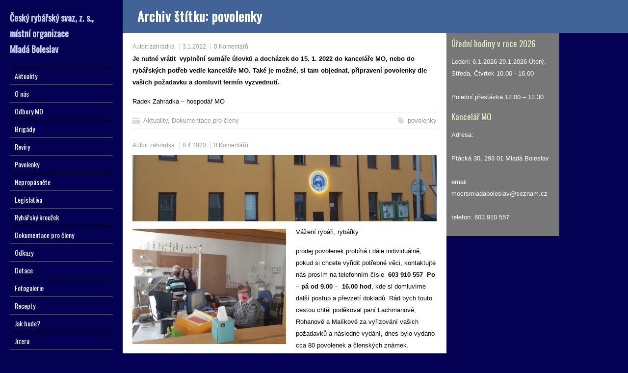

--- FILE ---
content_type: text/html; charset=UTF-8
request_url: http://rybarimb.cz/tag/povolenky/
body_size: 10207
content:
<!DOCTYPE html>
<!--[if IE 7]>
<html class="ie ie7" lang="cs">
<![endif]-->
<!--[if IE 8]>
<html class="ie ie8" lang="cs">
<![endif]-->
<!--[if !(IE 7) | !(IE 8)  ]><!-->
<html lang="cs">
<!--<![endif]-->
<head>
<link rel="shortcut icon" href="http://rybarimb.cz/wp-content/themes/liveride/favicon.ico" />
  <meta charset="UTF-8" /> 
  <meta name="viewport" content="width=device-width, minimumscale=1.0, maximum-scale=1.0" />  
  <title>povolenky | Rybáři Mladá Boleslav</title>  
  <!--[if lt IE 9]>
	<script src="http://rybarimb.cz/wp-content/themes/liveride/js/html5.js"></script>
	<![endif]-->
	<script src="https://code.jquery.com/jquery-1.11.1.min.js" lang="text/javascript"></script>
	<link rel="shortcut icon" href="http://rybarimb.cz/wp-content/uploads/2025/09/semax_9b257739d5-e1758618390416.jpg" />
<style type='text/css'></style><link rel='dns-prefetch' href='//www.googletagmanager.com' />
<link rel='dns-prefetch' href='//fonts.googleapis.com' />
<link rel='dns-prefetch' href='//s.w.org' />
<link rel="alternate" type="application/rss+xml" title="Rybáři Mladá Boleslav &raquo; RSS zdroj" href="http://rybarimb.cz/feed/" />
<link rel="alternate" type="application/rss+xml" title="Rybáři Mladá Boleslav &raquo; RSS komentářů" href="http://rybarimb.cz/comments/feed/" />
<link rel="alternate" type="application/rss+xml" title="Rybáři Mladá Boleslav &raquo; RSS pro štítek povolenky" href="http://rybarimb.cz/tag/povolenky/feed/" />
		<script type="text/javascript">
			window._wpemojiSettings = {"baseUrl":"https:\/\/s.w.org\/images\/core\/emoji\/13.0.1\/72x72\/","ext":".png","svgUrl":"https:\/\/s.w.org\/images\/core\/emoji\/13.0.1\/svg\/","svgExt":".svg","source":{"concatemoji":"http:\/\/rybarimb.cz\/wp-includes\/js\/wp-emoji-release.min.js?ver=5.6.16"}};
			!function(e,a,t){var n,r,o,i=a.createElement("canvas"),p=i.getContext&&i.getContext("2d");function s(e,t){var a=String.fromCharCode;p.clearRect(0,0,i.width,i.height),p.fillText(a.apply(this,e),0,0);e=i.toDataURL();return p.clearRect(0,0,i.width,i.height),p.fillText(a.apply(this,t),0,0),e===i.toDataURL()}function c(e){var t=a.createElement("script");t.src=e,t.defer=t.type="text/javascript",a.getElementsByTagName("head")[0].appendChild(t)}for(o=Array("flag","emoji"),t.supports={everything:!0,everythingExceptFlag:!0},r=0;r<o.length;r++)t.supports[o[r]]=function(e){if(!p||!p.fillText)return!1;switch(p.textBaseline="top",p.font="600 32px Arial",e){case"flag":return s([127987,65039,8205,9895,65039],[127987,65039,8203,9895,65039])?!1:!s([55356,56826,55356,56819],[55356,56826,8203,55356,56819])&&!s([55356,57332,56128,56423,56128,56418,56128,56421,56128,56430,56128,56423,56128,56447],[55356,57332,8203,56128,56423,8203,56128,56418,8203,56128,56421,8203,56128,56430,8203,56128,56423,8203,56128,56447]);case"emoji":return!s([55357,56424,8205,55356,57212],[55357,56424,8203,55356,57212])}return!1}(o[r]),t.supports.everything=t.supports.everything&&t.supports[o[r]],"flag"!==o[r]&&(t.supports.everythingExceptFlag=t.supports.everythingExceptFlag&&t.supports[o[r]]);t.supports.everythingExceptFlag=t.supports.everythingExceptFlag&&!t.supports.flag,t.DOMReady=!1,t.readyCallback=function(){t.DOMReady=!0},t.supports.everything||(n=function(){t.readyCallback()},a.addEventListener?(a.addEventListener("DOMContentLoaded",n,!1),e.addEventListener("load",n,!1)):(e.attachEvent("onload",n),a.attachEvent("onreadystatechange",function(){"complete"===a.readyState&&t.readyCallback()})),(n=t.source||{}).concatemoji?c(n.concatemoji):n.wpemoji&&n.twemoji&&(c(n.twemoji),c(n.wpemoji)))}(window,document,window._wpemojiSettings);
		</script>
		<style type="text/css">
img.wp-smiley,
img.emoji {
	display: inline !important;
	border: none !important;
	box-shadow: none !important;
	height: 1em !important;
	width: 1em !important;
	margin: 0 .07em !important;
	vertical-align: -0.1em !important;
	background: none !important;
	padding: 0 !important;
}
</style>
	<link rel='stylesheet' id='wp-block-library-css'  href='http://rybarimb.cz/wp-includes/css/dist/block-library/style.min.css?ver=5.6.16' type='text/css' media='all' />
<link rel='stylesheet' id='liveride-style-blue-css'  href='http://rybarimb.cz/wp-content/themes/liveride/css/blue.css?ver=5.6.16' type='text/css' media='all' />
<link rel='stylesheet' id='liveride-style-css'  href='http://rybarimb.cz/wp-content/themes/liveride/style.css?ver=5.6.16' type='text/css' media='all' />
<link rel='stylesheet' id='liveride-google-font-default-css'  href='//fonts.googleapis.com/css?family=Oswald&#038;subset=latin%2Clatin-ext&#038;ver=5.6.16' type='text/css' media='all' />
<script type='text/javascript' src='http://rybarimb.cz/wp-includes/js/jquery/jquery.min.js?ver=3.5.1' id='jquery-core-js'></script>
<script type='text/javascript' src='http://rybarimb.cz/wp-includes/js/jquery/jquery-migrate.min.js?ver=3.3.2' id='jquery-migrate-js'></script>

<!-- Google tag (gtag.js) snippet added by Site Kit -->
<!-- Google Analytics snippet added by Site Kit -->
<script type='text/javascript' src='https://www.googletagmanager.com/gtag/js?id=G-Q8BR5EYQT7' id='google_gtagjs-js' async></script>
<script type='text/javascript' id='google_gtagjs-js-after'>
window.dataLayer = window.dataLayer || [];function gtag(){dataLayer.push(arguments);}
gtag("set","linker",{"domains":["rybarimb.cz"]});
gtag("js", new Date());
gtag("set", "developer_id.dZTNiMT", true);
gtag("config", "G-Q8BR5EYQT7");
</script>
<link rel="https://api.w.org/" href="http://rybarimb.cz/wp-json/" /><link rel="alternate" type="application/json" href="http://rybarimb.cz/wp-json/wp/v2/tags/50" /><link rel="EditURI" type="application/rsd+xml" title="RSD" href="http://rybarimb.cz/xmlrpc.php?rsd" />
<link rel="wlwmanifest" type="application/wlwmanifest+xml" href="http://rybarimb.cz/wp-includes/wlwmanifest.xml" /> 
<meta name="generator" content="WordPress 5.6.16" />
<meta name="generator" content="Site Kit by Google 1.171.0" />	<script>
		var lightbox_transition = 'elastic';
		var lightbox_speed = 800;
		var lightbox_fadeOut = 300;
		var lightbox_title = true;
		var lightbox_scalePhotos = true;
		var lightbox_scrolling = false;
		var lightbox_opacity = 0.201;
		var lightbox_open = false;
		var lightbox_returnFocus = true;
		var lightbox_trapFocus = true;
		var lightbox_fastIframe = true;
		var lightbox_preloading = true;
		var lightbox_overlayClose = true;
		var lightbox_escKey = false;
		var lightbox_arrowKey = false;
		var lightbox_loop = true;
		var lightbox_closeButton = false;
		var lightbox_previous = "previous";
		var lightbox_next = "next";
		var lightbox_close = "close";
		var lightbox_html = false;
		var lightbox_photo = false;
		var lightbox_width = '';
		var lightbox_height = '';
		var lightbox_innerWidth = 'false';
		var lightbox_innerHeight = 'false';
		var lightbox_initialWidth = '300';
		var lightbox_initialHeight = '100';

		var maxwidth = jQuery(window).width();

		if (maxwidth >768) {
			maxwidth =768;
		}

		var lightbox_maxWidth = 768;
		var lightbox_maxHeight = 500;

		var lightbox_slideshow = false;
		var lightbox_slideshowSpeed = 2500;
		var lightbox_slideshowAuto = true;
		var lightbox_slideshowStart = "start slideshow";
		var lightbox_slideshowStop = "stop slideshow";
		var lightbox_fixed = true;
		var lightbox_top, lightbox_bottom, lightbox_left, lightbox_right;

				lightbox_top = false;
		lightbox_bottom = false;
		lightbox_left = false;
		lightbox_right = false;
		
		var lightbox_reposition = false;
		var lightbox_retinaImage = true;
		var lightbox_retinaUrl = false;
		var lightbox_retinaSuffix = "@2x.$1";
		jQuery(window).load(function() {
			var title;
			jQuery('a.cboxElement').click(function() {
				title = jQuery(this).find('img').attr('alt') && lightbox_title ? jQuery(this).find('img').attr('alt') : '';
				setTimeout(function() {
					jQuery('#cboxContent #cboxTitle').text(title);
				}, 1000);
			});
			jQuery('#cboxNext,#cboxPrevious').click(function() {
				setTimeout(function() {
					var src = jQuery('img.cboxPhoto').attr('src');
					jQuery('a.cboxElement').each(function() {
						if (jQuery(this).attr('href') === src) {
							title = lightbox_title ? jQuery(this).find('img').attr('alt') : '';
							jQuery('#cboxContent #cboxTitle').text(title);
						}
					});
				}, 1000);
			});
			jQuery('body').on('click', '#cboxLoadedContent img', function() {
				setTimeout(function() {
					var src = jQuery('img.cboxPhoto').attr('src');
					jQuery('a.cboxElement').each(function() {
						if (jQuery(this).attr('href') === src) {
							title = lightbox_title ? jQuery(this).find('img').attr('alt') : '';
							jQuery('#cboxContent #cboxTitle').text(title);
						}
					});
				}, 1000);
			});
		});
	</script>
	<!-- <meta name="NextGEN" version="3.3.20" /> -->
<style type="text/css" id="custom-background-css">
body.custom-background { background-color: #040054; }
</style>
	<link rel="icon" href="http://rybarimb.cz/wp-content/uploads/2025/09/semax_9b257739d5-e1758618390416-150x150.jpg" sizes="32x32" />
<link rel="icon" href="http://rybarimb.cz/wp-content/uploads/2025/09/semax_9b257739d5-e1758618390416-300x300.jpg" sizes="192x192" />
<link rel="apple-touch-icon" href="http://rybarimb.cz/wp-content/uploads/2025/09/semax_9b257739d5-e1758618390416-300x300.jpg" />
<meta name="msapplication-TileImage" content="http://rybarimb.cz/wp-content/uploads/2025/09/semax_9b257739d5-e1758618390416-300x300.jpg" />
  
<link rel='stylesheet' id='style-name-css'  href='http://rybarimb.cz/wp-content/plugins/lightbox/css/frontend/colorbox-2.css?ver=5.6.16' type='text/css' media='all' />
</head>
<style>.menu-rybari-container { overflow: hidden; }</style>
<body class="archive tag tag-povolenky tag-50 custom-background" id="wrapper"> 
<div id="fb-root"></div>
<script>(function(d, s, id) {
  var js, fjs = d.getElementsByTagName(s)[0];
  if (d.getElementById(id)) return;
  js = d.createElement(s); js.id = id;
  js.src = "//connect.facebook.net/cs_CZ/sdk.js#xfbml=1&appId=615531961826417&version=v2.0";
  fjs.parentNode.insertBefore(js, fjs);
}(document, 'script', 'facebook-jssdk'));</script> 
<div id="left-sidebar">
    <div class="site-headline-box">
      <p class="site-title"><a href="http://rybarimb.cz/">Český rybářský svaz, z. s., místní organizace <br/>Mladá Boleslav</a></p>
    </div>
    <div class="menu-box">
<div class="menu-prvni-menu-container"><ul id="nav" class="menu"><li id="menu-item-106" class="menu-item menu-item-type-custom menu-item-object-custom menu-item-home menu-item-106"><a href="http://rybarimb.cz/">Aktuality</a></li>
<li id="menu-item-246" class="menu-item menu-item-type-custom menu-item-object-custom menu-item-has-children menu-item-246"><a href="#o-nas">O nás</a>
<ul class="sub-menu">
	<li id="menu-item-249" class="menu-item menu-item-type-custom menu-item-object-custom first-menu-item menu-item-249"><a href="http://rybarimb.cz/?page_id=241">Z historie MO</a></li>
	<li id="menu-item-254" class="menu-item menu-item-type-custom menu-item-object-custom last-menu-item menu-item-254"><a href="http://rybarimb.cz/?page_id=250">Výbor MO</a></li>
</ul>
</li>
<li id="menu-item-116" class="menu-item menu-item-type-custom menu-item-object-custom menu-item-has-children menu-item-116"><a href="#odbory-MO">Odbory MO</a>
<ul class="sub-menu">
	<li id="menu-item-26" class="menu-item menu-item-type-taxonomy menu-item-object-category first-menu-item menu-item-26"><a href="http://rybarimb.cz/category/hospodarsky/">Hospodářský</a></li>
	<li id="menu-item-31" class="menu-item menu-item-type-taxonomy menu-item-object-category menu-item-31"><a href="http://rybarimb.cz/category/mladez/">Mládež</a></li>
	<li id="menu-item-382" class="menu-item menu-item-type-custom menu-item-object-custom menu-item-has-children menu-item-382"><a href="#LRU">LRU</a>
	<ul class="sub-menu">
		<li id="menu-item-44" class="menu-item menu-item-type-taxonomy menu-item-object-category first-menu-item menu-item-44"><a href="http://rybarimb.cz/category/sekce-plavana/">Sekce plavaná</a></li>
		<li id="menu-item-43" class="menu-item menu-item-type-taxonomy menu-item-object-category menu-item-43"><a href="http://rybarimb.cz/category/sekce-muska/">Sekce muška</a></li>
		<li id="menu-item-45" class="menu-item menu-item-type-taxonomy menu-item-object-category last-menu-item menu-item-45"><a href="http://rybarimb.cz/category/sekce-privlac/">Sekce přívlač</a></li>
	</ul>
</li>
	<li id="menu-item-50" class="menu-item menu-item-type-taxonomy menu-item-object-category last-menu-item menu-item-50"><a href="http://rybarimb.cz/category/zivotni-prostredi-a-cistota-vod/">ŽP a ČV</a></li>
</ul>
</li>
<li id="menu-item-21" class="menu-item menu-item-type-taxonomy menu-item-object-category menu-item-21"><a href="http://rybarimb.cz/category/brigadni-cinnost/">Brigády</a></li>
<li id="menu-item-117" class="menu-item menu-item-type-custom menu-item-object-custom menu-item-has-children menu-item-117"><a href="#reviry">Revíry</a>
<ul class="sub-menu">
	<li id="menu-item-206" class="menu-item menu-item-type-custom menu-item-object-custom menu-item-has-children first-menu-item menu-item-206"><a href="#reviry-mo">Revíry MO</a>
	<ul class="sub-menu">
		<li id="menu-item-181" class="menu-item menu-item-type-taxonomy menu-item-object-category first-menu-item menu-item-181"><a href="http://rybarimb.cz/category/mimopstruhove/">Mimopstruhové</a></li>
		<li id="menu-item-182" class="menu-item menu-item-type-taxonomy menu-item-object-category last-menu-item menu-item-182"><a href="http://rybarimb.cz/category/pstruhove/">Pstruhové</a></li>
	</ul>
</li>
	<li id="menu-item-91" class="menu-item menu-item-type-custom menu-item-object-custom menu-item-91"><a href="http://www.rybsvaz.cz/?page=reviry%2Freviry&#038;lang=cz&#038;fromIDS=&#038;typ=mpr">Soupis revírů ČRS</a></li>
	<li id="menu-item-48" class="menu-item menu-item-type-taxonomy menu-item-object-category last-menu-item menu-item-48"><a href="http://rybarimb.cz/category/uzavreni-reviru/">Uzavření revírů</a></li>
</ul>
</li>
<li id="menu-item-495" class="menu-item menu-item-type-custom menu-item-object-custom menu-item-has-children menu-item-495"><a href="#povolenky">Povolenky</a>
<ul class="sub-menu">
	<li id="menu-item-484" class="menu-item menu-item-type-taxonomy menu-item-object-category first-menu-item menu-item-484"><a href="http://rybarimb.cz/category/ceny-povolenek/">Ceny povolenek</a></li>
	<li id="menu-item-39" class="menu-item menu-item-type-taxonomy menu-item-object-category menu-item-39"><a href="http://rybarimb.cz/category/prodej-povolenek/">Prodej povolenek</a></li>
	<li id="menu-item-49" class="menu-item menu-item-type-taxonomy menu-item-object-category last-menu-item menu-item-49"><a href="http://rybarimb.cz/category/vraceni-povolenek/">Vrácení povolenek</a></li>
</ul>
</li>
<li id="menu-item-118" class="menu-item menu-item-type-custom menu-item-object-custom menu-item-has-children menu-item-118"><a href="#nepropasnete">Nepropásněte</a>
<ul class="sub-menu">
	<li id="menu-item-90" class="menu-item menu-item-type-custom menu-item-object-custom first-menu-item menu-item-90"><a href="http://crs-sus.cz/nepropasnete/">Kalendář akcí</a></li>
	<li id="menu-item-23" class="menu-item menu-item-type-taxonomy menu-item-object-category last-menu-item menu-item-23"><a href="http://rybarimb.cz/category/clenske-prispevky/">Členské příspěvky</a></li>
</ul>
</li>
<li id="menu-item-29" class="menu-item menu-item-type-taxonomy menu-item-object-category menu-item-29"><a href="http://rybarimb.cz/category/legislativa/">Legislativa</a></li>
<li id="menu-item-42" class="menu-item menu-item-type-taxonomy menu-item-object-category menu-item-42"><a href="http://rybarimb.cz/category/rybarsky-krouzel/">Rybářský kroužek</a></li>
<li id="menu-item-457" class="menu-item menu-item-type-custom menu-item-object-custom menu-item-457"><a href="http://rybarimb.cz/?page_id=454">Dokumentace pro členy</a></li>
<li id="menu-item-187" class="menu-item menu-item-type-custom menu-item-object-custom menu-item-187"><a href="http://rybarimb.cz/?page_id=98">Odkazy</a></li>
<li id="menu-item-25" class="menu-item menu-item-type-taxonomy menu-item-object-category menu-item-25"><a href="http://rybarimb.cz/category/dotace/">Dotace</a></li>
<li id="menu-item-502" class="menu-item menu-item-type-post_type menu-item-object-page menu-item-502"><a href="http://rybarimb.cz/fotogalerie/">Fotogalerie</a></li>
<li id="menu-item-40" class="menu-item menu-item-type-taxonomy menu-item-object-category menu-item-40"><a href="http://rybarimb.cz/category/recepty/">Recepty</a></li>
<li id="menu-item-485" class="menu-item menu-item-type-custom menu-item-object-custom menu-item-485"><a href="http://www.chmi.cz/portal/dt?portal_lang=cs&#038;menu=JSPTabContainer/P9_0_Predpovedi/P9_1_Pocasi/P9_1_1_Cesko/P9_1_1_2_Kraje/P9_1_1_2_4_Stredocesky&#038;last=false">Jak bude?</a></li>
<li id="menu-item-95" class="menu-item menu-item-type-custom menu-item-object-custom menu-item-95"><a href="http://hydro.chmi.cz/hpps/popup_hpps_prfdyn.php?seq=307118">Jizera</a></li>
<li id="menu-item-96" class="menu-item menu-item-type-custom menu-item-object-custom menu-item-96"><a href="http://hydro.chmi.cz/hpps/hpps_prfdyn.php?seq=20773798">Klenice</a></li>
</ul></div>    </div>
    <div class="tag-cloud">
    <a href="http://rybarimb.cz/tag/aktuality/" class="tag-cloud-link tag-link-64 tag-link-position-1" style="font-size: 11.11004784689pt;" aria-label="Aktuality (8 položek)">Aktuality</a>
<a href="http://rybarimb.cz/tag/brig/" class="tag-cloud-link tag-link-89 tag-link-position-2" style="font-size: 8pt;" aria-label="brig (1 položka)">brig</a>
<a href="http://rybarimb.cz/tag/brigady/" class="tag-cloud-link tag-link-49 tag-link-position-3" style="font-size: 15.655502392344pt;" aria-label="brigády (79 položek)">brigády</a>
<a href="http://rybarimb.cz/tag/ceny-povolenek/" class="tag-cloud-link tag-link-70 tag-link-position-4" style="font-size: 10.870813397129pt;" aria-label="ceny povolenek (7 položek)">ceny povolenek</a>
<a href="http://rybarimb.cz/tag/dok/" class="tag-cloud-link tag-link-92 tag-link-position-5" style="font-size: 8pt;" aria-label="dok (1 položka)">dok</a>
<a href="http://rybarimb.cz/tag/dokumenty-pro-cleny/" class="tag-cloud-link tag-link-60 tag-link-position-6" style="font-size: 16.612440191388pt;" aria-label="dokumenty pro členy (124 položek)">dokumenty pro členy</a>
<a href="http://rybarimb.cz/tag/dotace/" class="tag-cloud-link tag-link-51 tag-link-position-7" style="font-size: 10.296650717703pt;" aria-label="dotace (5 položek)">dotace</a>
<a href="http://rybarimb.cz/tag/fotky-reviru/" class="tag-cloud-link tag-link-81 tag-link-position-8" style="font-size: 9.4354066985646pt;" aria-label="fotky revírů (3 položky)">fotky revírů</a>
<a href="http://rybarimb.cz/tag/hospodarsky/" class="tag-cloud-link tag-link-65 tag-link-position-9" style="font-size: 14.794258373206pt;" aria-label="hospodářský (52 položek)">hospodářský</a>
<a href="http://rybarimb.cz/tag/inzerce/" class="tag-cloud-link tag-link-62 tag-link-position-10" style="font-size: 8pt;" aria-label="Inzerce (1 položka)">Inzerce</a>
<a href="http://rybarimb.cz/tag/jizera/" class="tag-cloud-link tag-link-78 tag-link-position-11" style="font-size: 9.9138755980861pt;" aria-label="Jizera (4 položky)">Jizera</a>
<a href="http://rybarimb.cz/tag/klenice/" class="tag-cloud-link tag-link-67 tag-link-position-12" style="font-size: 8pt;" aria-label="klenice (1 položka)">klenice</a>
<a href="http://rybarimb.cz/tag/konference/" class="tag-cloud-link tag-link-84 tag-link-position-13" style="font-size: 8pt;" aria-label="konference (1 položka)">konference</a>
<a href="http://rybarimb.cz/tag/legislativa/" class="tag-cloud-link tag-link-46 tag-link-position-14" style="font-size: 9.4354066985646pt;" aria-label="legislativa (3 položky)">legislativa</a>
<a href="http://rybarimb.cz/tag/lru/" class="tag-cloud-link tag-link-61 tag-link-position-15" style="font-size: 17.33014354067pt;" aria-label="LRU (177 položek)">LRU</a>
<a href="http://rybarimb.cz/tag/mla/" class="tag-cloud-link tag-link-85 tag-link-position-16" style="font-size: 8.8612440191388pt;" aria-label="mla (2 položky)">mla</a>
<a href="http://rybarimb.cz/tag/mlad/" class="tag-cloud-link tag-link-91 tag-link-position-17" style="font-size: 8pt;" aria-label="mlad (1 položka)">mlad</a>
<a href="http://rybarimb.cz/tag/mladez/" class="tag-cloud-link tag-link-52 tag-link-position-18" style="font-size: 18pt;" aria-label="mládež (245 položek)">mládež</a>
<a href="http://rybarimb.cz/tag/plavana/" class="tag-cloud-link tag-link-40 tag-link-position-19" style="font-size: 9.9138755980861pt;" aria-label="Plavaná (4 položky)">Plavaná</a>
<a href="http://rybarimb.cz/tag/povolenky/" class="tag-cloud-link tag-link-50 tag-link-position-20" style="font-size: 10.631578947368pt;" aria-label="povolenky (6 položek)">povolenky</a>
<a href="http://rybarimb.cz/tag/privlac/" class="tag-cloud-link tag-link-42 tag-link-position-21" style="font-size: 11.732057416268pt;" aria-label="přívlač (11 položek)">přívlač</a>
<a href="http://rybarimb.cz/tag/reviry/" class="tag-cloud-link tag-link-43 tag-link-position-22" style="font-size: 11.11004784689pt;" aria-label="revíry (8 položek)">revíry</a>
<a href="http://rybarimb.cz/tag/rybarska-straz/" class="tag-cloud-link tag-link-72 tag-link-position-23" style="font-size: 13.263157894737pt;" aria-label="rybářská stráž (24 položek)">rybářská stráž</a>
<a href="http://rybarimb.cz/tag/snem/" class="tag-cloud-link tag-link-77 tag-link-position-24" style="font-size: 8pt;" aria-label="sněm (1 položka)">sněm</a>
<a href="http://rybarimb.cz/tag/uzavreni-reviru/" class="tag-cloud-link tag-link-58 tag-link-position-25" style="font-size: 13.311004784689pt;" aria-label="uzavření revíru (25 položek)">uzavření revíru</a>
<a href="http://rybarimb.cz/tag/vraceni-povolenek/" class="tag-cloud-link tag-link-68 tag-link-position-26" style="font-size: 9.4354066985646pt;" aria-label="vrácení povolenek (3 položky)">vrácení povolenek</a>
<a href="http://rybarimb.cz/tag/zar/" class="tag-cloud-link tag-link-66 tag-link-position-27" style="font-size: 8pt;" aria-label="zar (1 položka)">zar</a>
<a href="http://rybarimb.cz/tag/zary/" class="tag-cloud-link tag-link-83 tag-link-position-28" style="font-size: 8pt;" aria-label="zary (1 položka)">zary</a>
<a href="http://rybarimb.cz/tag/zarybnovani/" class="tag-cloud-link tag-link-57 tag-link-position-29" style="font-size: 17.425837320574pt;" aria-label="zarybňování (185 položek)">zarybňování</a>
<a href="http://rybarimb.cz/tag/z-historie-mo/" class="tag-cloud-link tag-link-82 tag-link-position-30" style="font-size: 9.4354066985646pt;" aria-label="z historie MO (3 položky)">z historie MO</a>
<a href="http://rybarimb.cz/tag/umrti/" class="tag-cloud-link tag-link-87 tag-link-position-31" style="font-size: 9.4354066985646pt;" aria-label="úmrtí (3 položky)">úmrtí</a>
<a href="http://rybarimb.cz/tag/cistota-vod/" class="tag-cloud-link tag-link-79 tag-link-position-32" style="font-size: 9.4354066985646pt;" aria-label="čistota vod (3 položky)">čistota vod</a>  </div>
</div> <!-- end of left-sidebar -->
  
<div id="container">
  <div id="headline-wrapper">
    <h1 class="content-headline">Archiv štítku: <span>povolenky</span></h1>
  </div>  
  
  <div id="main-content">    
    <div id="content">    
      <article class="post-entry post-10162 post type-post status-publish format-standard hentry category-aktuality category-httprybamb-4elementsgroup-czpage_id454-2 tag-povolenky">
        <!--<h2 class="post-entry-headline"><a href="http://rybarimb.cz/je-nutne-do-patku-15-1-vratit-sumare-ulovku-a-dochazek-2/">Je nutné do 15.1 vrátit sumáře úlovků a docházek !</a></h2>-->
        <p class="post-meta">
          <span class="post-info-author">Autor: <a href="http://rybarimb.cz/author/zahradka/" title="Příspěvky od zahradka" rel="author">zahradka</a></span>
          <span class="post-info-date"><a href="http://rybarimb.cz/je-nutne-do-patku-15-1-vratit-sumare-ulovku-a-dochazek-2/">3.1.2022</a></span>
          <span class="post-info-comments"><a href="http://rybarimb.cz/je-nutne-do-patku-15-1-vratit-sumare-ulovku-a-dochazek-2/#respond">0 Komentářů</a></span>
        </p>
        <div class="post-entry-content-wrapper">
          <a href="http://rybarimb.cz/je-nutne-do-patku-15-1-vratit-sumare-ulovku-a-dochazek-2/"></a>
          <div class="post-entry-content">
<p><strong>Je nutné vrátit&nbsp; vyplnění sumáře úlovků a docházek do 15. 1. 2022 do kanceláře MO, nebo do rybářských potřeb vedle kanceláře MO. Také je možné, si tam objednat, připravení povolenky dle vašich požadavku a domluvit termín vyzvednutí.</strong></p>
<p>Radek Zahrádka &#8211; hospodář MO</p>
          </div>
        </div>
        <div class="post-info">
          <p class="post-category"><span class="post-info-category"><a href="http://rybarimb.cz/category/aktuality/" rel="category tag">Aktuality</a>, <a href="http://rybarimb.cz/category/httprybamb-4elementsgroup-czpage_id454-2/" rel="category tag">Dokumentace pro členy</a></span></p>
          <p class="post-tags"><span class="post-info-tags"><a href="http://rybarimb.cz/tag/povolenky/" rel="tag">povolenky</a></span></p>
        </div>
      </article>      <article class="post-entry post-8062 post type-post status-publish format-standard has-post-thumbnail hentry category-aktuality category-prodej-povolenek tag-povolenky">
        <!--<h2 class="post-entry-headline"><a href="http://rybarimb.cz/vydej-povolenek-pokracuje/">Výdej povolenek pokračuje</a></h2>-->
        <p class="post-meta">
          <span class="post-info-author">Autor: <a href="http://rybarimb.cz/author/zahradka/" title="Příspěvky od zahradka" rel="author">zahradka</a></span>
          <span class="post-info-date"><a href="http://rybarimb.cz/vydej-povolenek-pokracuje/">8.4.2020</a></span>
          <span class="post-info-comments"><a href="http://rybarimb.cz/vydej-povolenek-pokracuje/#respond">0 Komentářů</a></span>
        </p>
        <div class="post-entry-content-wrapper">
          <a href="http://rybarimb.cz/vydej-povolenek-pokracuje/"><img width="870" height="190" src="http://rybarimb.cz/wp-content/uploads/2019/12/náhled2-870x190.jpg" class="attachment-post-thumbnail size-post-thumbnail wp-post-image" alt="" loading="lazy" srcset="http://rybarimb.cz/wp-content/uploads/2019/12/náhled2-870x190.jpg 870w, http://rybarimb.cz/wp-content/uploads/2019/12/náhled2-300x66.jpg 300w, http://rybarimb.cz/wp-content/uploads/2019/12/náhled2-768x168.jpg 768w, http://rybarimb.cz/wp-content/uploads/2019/12/náhled2-1024x224.jpg 1024w, http://rybarimb.cz/wp-content/uploads/2019/12/náhled2.jpg 1092w" sizes="(max-width: 870px) 100vw, 870px" /></a>
          <div class="post-entry-content">
<p><a href="http://www.rybarimb.cz/wp-content/uploads/2020/04/92926824_1265776046953090_8627650838719889408_n1.jpg"><img loading="lazy" class="wp-image-8065 alignleft" src="http://www.rybarimb.cz/wp-content/uploads/2020/04/92926824_1265776046953090_8627650838719889408_n1.jpg" alt="92926824_1265776046953090_8627650838719889408_n(1)" width="313" height="235" srcset="http://rybarimb.cz/wp-content/uploads/2020/04/92926824_1265776046953090_8627650838719889408_n1.jpg 720w, http://rybarimb.cz/wp-content/uploads/2020/04/92926824_1265776046953090_8627650838719889408_n1-300x225.jpg 300w" sizes="(max-width: 313px) 100vw, 313px" /></a>Vážení rybáři, rybářky</p>
<p>prodej povolenek probíhá i dále individuálně, pokud si chcete vyřidit potřebné věci, kontaktujte nás prosím na telefonním čísle&nbsp; <strong>603 910 557</strong>&nbsp; <strong>Po &#8211; pá od 9.00 &#8211;&nbsp; 16.00 hod</strong>, kde si domluvíme další postup a převzetí dokladů. Rád bych touto cestou chtěl poděkoval paní Lachmanové, Rohanové a Malíkové za vyřizování vašich požadavků a následné vydání, dnes bylo vydáno cca 80 povolenek a členských známek.</p>
<p>Děkujeme a přejeme hodně zdraví a mnoho hezkých rybářských zážitků, spojených s&nbsp;bohatými úlovky.</p>
<p>Radek Zahrádka</p>
<p>&nbsp;</p>
<p>&nbsp;</p>
<p><a href="http://www.rybarimb.cz/wp-content/uploads/2020/04/92874456_2289964667975571_1347751095283220480_n.jpg"><img loading="lazy" class="alignnone  wp-image-8064" src="http://www.rybarimb.cz/wp-content/uploads/2020/04/92874456_2289964667975571_1347751095283220480_n.jpg" alt="92874456_2289964667975571_1347751095283220480_n" width="317" height="238" srcset="http://rybarimb.cz/wp-content/uploads/2020/04/92874456_2289964667975571_1347751095283220480_n.jpg 2016w, http://rybarimb.cz/wp-content/uploads/2020/04/92874456_2289964667975571_1347751095283220480_n-300x225.jpg 300w, http://rybarimb.cz/wp-content/uploads/2020/04/92874456_2289964667975571_1347751095283220480_n-768x576.jpg 768w, http://rybarimb.cz/wp-content/uploads/2020/04/92874456_2289964667975571_1347751095283220480_n-1024x768.jpg 1024w, http://rybarimb.cz/wp-content/uploads/2020/04/92874456_2289964667975571_1347751095283220480_n-870x653.jpg 870w" sizes="(max-width: 317px) 100vw, 317px" /></a></p>
          </div>
        </div>
        <div class="post-info">
          <p class="post-category"><span class="post-info-category"><a href="http://rybarimb.cz/category/aktuality/" rel="category tag">Aktuality</a>, <a href="http://rybarimb.cz/category/prodej-povolenek/" rel="category tag">Prodej povolenek</a></span></p>
          <p class="post-tags"><span class="post-info-tags"><a href="http://rybarimb.cz/tag/povolenky/" rel="tag">povolenky</a></span></p>
        </div>
      </article>      <article class="post-entry post-7791 post type-post status-publish format-standard hentry category-aktuality category-prispevky-a-povolenky tag-povolenky">
        <!--<h2 class="post-entry-headline"><a href="http://rybarimb.cz/dnes-je-posledni-den-na-vraceni-sumare-ulovku/">Dnes je poslední den na vrácení sumáře úlovků</a></h2>-->
        <p class="post-meta">
          <span class="post-info-author">Autor: <a href="http://rybarimb.cz/author/zahradka/" title="Příspěvky od zahradka" rel="author">zahradka</a></span>
          <span class="post-info-date"><a href="http://rybarimb.cz/dnes-je-posledni-den-na-vraceni-sumare-ulovku/">15.1.2020</a></span>
          <span class="post-info-comments"><a href="http://rybarimb.cz/dnes-je-posledni-den-na-vraceni-sumare-ulovku/#respond">0 Komentářů</a></span>
        </p>
        <div class="post-entry-content-wrapper">
          <a href="http://rybarimb.cz/dnes-je-posledni-den-na-vraceni-sumare-ulovku/"></a>
          <div class="post-entry-content">
<p><strong>K základním povinnostem každého rybáře je řádné vyplnění sumáře úlovků a docházek a jeho odevzdání k 15. 1. jejímu výdejci. Sumář je II.&nbsp;oddílem povolenky k rybolovu.&nbsp;Splnění této povinnosti je jednou z podmínek k vydání povolenky k rybolovu na další rok. Dnes je poslední den na splnění této povinnosti.<br />
</strong></p>
<p>&nbsp;</p>
          </div>
        </div>
        <div class="post-info">
          <p class="post-category"><span class="post-info-category"><a href="http://rybarimb.cz/category/aktuality/" rel="category tag">Aktuality</a>, <a href="http://rybarimb.cz/category/prispevky-a-povolenky/" rel="category tag">Povolenky</a></span></p>
          <p class="post-tags"><span class="post-info-tags"><a href="http://rybarimb.cz/tag/povolenky/" rel="tag">povolenky</a></span></p>
        </div>
      </article>      <article class="post-entry post-5614 post type-post status-publish format-standard has-post-thumbnail hentry category-aktuality category-prispevky-a-povolenky tag-povolenky">
        <!--<h2 class="post-entry-headline"><a href="http://rybarimb.cz/uz-jen-pet-dni-zbyva-do-vraceni-sumare-ulovku/">Už jen pět dní zbývá do vrácení sumáře úlovků.</a></h2>-->
        <p class="post-meta">
          <span class="post-info-author">Autor: <a href="http://rybarimb.cz/author/zahradka/" title="Příspěvky od zahradka" rel="author">zahradka</a></span>
          <span class="post-info-date"><a href="http://rybarimb.cz/uz-jen-pet-dni-zbyva-do-vraceni-sumare-ulovku/">9.1.2018</a></span>
          <span class="post-info-comments"><a href="http://rybarimb.cz/uz-jen-pet-dni-zbyva-do-vraceni-sumare-ulovku/#respond">0 Komentářů</a></span>
        </p>
        <div class="post-entry-content-wrapper">
          <a href="http://rybarimb.cz/uz-jen-pet-dni-zbyva-do-vraceni-sumare-ulovku/"><img width="442" height="320" src="http://rybarimb.cz/wp-content/uploads/2015/07/nahled5.jpg" class="attachment-post-thumbnail size-post-thumbnail wp-post-image" alt="" loading="lazy" srcset="http://rybarimb.cz/wp-content/uploads/2015/07/nahled5.jpg 442w, http://rybarimb.cz/wp-content/uploads/2015/07/nahled5-300x217.jpg 300w" sizes="(max-width: 442px) 100vw, 442px" /></a>
          <div class="post-entry-content">
<p><strong><a href="http://www.rybarimb.cz/wp-content/uploads/2015/02/Povolenka_Pepa-870x426.jpg"><img loading="lazy" width="300" height="147" class="size-medium wp-image-490 alignleft" alt="Povolenka_Pepa-870x426" src="http://www.rybarimb.cz/wp-content/uploads/2015/02/Povolenka_Pepa-870x426-300x147.jpg"></a>Už jen pět dní zbývá&nbsp;&nbsp;do vrácení sumáře úlovků! </strong>&nbsp;</p>
<p>K základním povinnostem každého rybáře je řádné vyplnění sumáře úlovků a docházek a jeho odevzdání k 15. 1. jejímu výdejci. Sumář je II.&nbsp;oddílem povolenky k rybolovu.&nbsp;Splnění této povinnosti je jednou z podmínek k vydání povolenky k rybolovu na další rok.</p>
          </div>
        </div>
        <div class="post-info">
          <p class="post-category"><span class="post-info-category"><a href="http://rybarimb.cz/category/aktuality/" rel="category tag">Aktuality</a>, <a href="http://rybarimb.cz/category/prispevky-a-povolenky/" rel="category tag">Povolenky</a></span></p>
          <p class="post-tags"><span class="post-info-tags"><a href="http://rybarimb.cz/tag/povolenky/" rel="tag">povolenky</a></span></p>
        </div>
      </article>      <article class="post-entry post-2024 post type-post status-publish format-standard hentry category-aktuality category-prodej-povolenek tag-povolenky">
        <!--<h2 class="post-entry-headline"><a href="http://rybarimb.cz/vanocni-provoz-kancelare/">Vánoční provoz kanceláře</a></h2>-->
        <p class="post-meta">
          <span class="post-info-author">Autor: <a href="http://rybarimb.cz/author/zahradka/" title="Příspěvky od zahradka" rel="author">zahradka</a></span>
          <span class="post-info-date"><a href="http://rybarimb.cz/vanocni-provoz-kancelare/">14.12.2015</a></span>
          <span class="post-info-comments"><a href="http://rybarimb.cz/vanocni-provoz-kancelare/#respond">0 Komentářů</a></span>
        </p>
        <div class="post-entry-content-wrapper">
          <a href="http://rybarimb.cz/vanocni-provoz-kancelare/"></a>
          <div class="post-entry-content">
<p><strong><a href="http://www.rybarimb.cz/wp-content/uploads/2015/02/logo-mb.jpg"><img loading="lazy" class="  wp-image-445 alignleft" src="http://www.rybarimb.cz/wp-content/uploads/2015/02/logo-mb-300x225.jpg" alt="logo mb" width="233" height="175" /></a>Poslední možnost zakoupit povolenku v letošním roce  bude  21.12. 2015 od 10.00 hod. &#8211; 16.00hod.  Kancelář bude uzavřena od 22.12.2015 &#8211; 3.1.2016. </strong></p>
<p><a href="http://www.rybarimb.cz/wp-content/uploads/2015/07/odznak.jpg"><img loading="lazy" class="  wp-image-1510 alignright" src="http://www.rybarimb.cz/wp-content/uploads/2015/07/odznak-289x300.jpg" alt="odznak" width="195" height="202" srcset="http://rybarimb.cz/wp-content/uploads/2015/07/odznak-289x300.jpg 289w, http://rybarimb.cz/wp-content/uploads/2015/07/odznak.jpg 452w" sizes="(max-width: 195px) 100vw, 195px" /></a>Pro všechny členy máme připraven odznak k založení MO ČRS Mladá Boleslav r. 1892</p>
<p>&nbsp;</p>
<p>&nbsp;</p>
<p>&nbsp;</p>
<p>&nbsp;</p>
<p>&nbsp;</p>
<p><strong><u>Provozní doba kanceláře v roce 2016</u></strong></p>
<p><u></u> <strong>Leden</strong></p>
<p>Pondělí &#8211; Pátek od 4.1. – 22.1.2016   &#8211;  10.00 hod. – 16. 30 hod.</p>
<p>Pondělí a Čtvrtek tzn. 25.1. a 28.1.2016  &#8211; 10.00 hod. – 16. 30 hod.</p>
<p>Polední přestávka 12.00 hod. – 12. 30 hod.</p>
<p><strong>Únor a Březen</strong></p>
<p>Pondělí a Čtvrtek  &#8211;  10.00 hod. – 16. 00 hod.</p>
<p>Polední přestávka 12.00 hod. – 12. 30 hod.</p>
<p><strong>Duben &#8211; Červenec</strong></p>
<p>Pondělí  &#8211;   10.00 hod. – 16. 00 hod.</p>
<p>Polední přestávka 12.00 hod. – 12. 30 hod.</p>
<p><strong>Srpen &#8211; Listopad </strong> Pondělí – po telefonické dohodě na  tel. 603910557</p>
<p><strong>Prosinec</strong> Pondělí a Čtvrtek  &#8211;  10.00 hod. – 16. 00 hod.</p>
<p>Polední přestávka 12.00 hod. – 12. 30 hod.</p>
<p><strong>O STÁTNÍCH SVÁTCÍCH</strong>  &#8211; ZAVŘENO</p>
<p>&nbsp;</p>
<p>&nbsp;</p>
          </div>
        </div>
        <div class="post-info">
          <p class="post-category"><span class="post-info-category"><a href="http://rybarimb.cz/category/aktuality/" rel="category tag">Aktuality</a>, <a href="http://rybarimb.cz/category/prodej-povolenek/" rel="category tag">Prodej povolenek</a></span></p>
          <p class="post-tags"><span class="post-info-tags"><a href="http://rybarimb.cz/tag/povolenky/" rel="tag">povolenky</a></span></p>
        </div>
      </article>      <article class="post-entry post-1960 post type-post status-publish format-standard hentry category-aktuality category-ceny-povolenek tag-povolenky">
        <!--<h2 class="post-entry-headline"><a href="http://rybarimb.cz/ceny-povolenek-na-rok-2016/">Ceny povolenek na rok 2016</a></h2>-->
        <p class="post-meta">
          <span class="post-info-author">Autor: <a href="http://rybarimb.cz/author/zahradka/" title="Příspěvky od zahradka" rel="author">zahradka</a></span>
          <span class="post-info-date"><a href="http://rybarimb.cz/ceny-povolenek-na-rok-2016/">23.11.2015</a></span>
          <span class="post-info-comments"><a href="http://rybarimb.cz/ceny-povolenek-na-rok-2016/#respond">0 Komentářů</a></span>
        </p>
        <div class="post-entry-content-wrapper">
          <a href="http://rybarimb.cz/ceny-povolenek-na-rok-2016/"></a>
          <div class="post-entry-content">
<p><span style="color: #ff0000;"><strong>Ceny povolenek na rok 2016</strong></span><strong> </strong></p>
<table>
<tbody>
<tr>
<td>Celosvazová mimopstruhová</td>
<td>2.100,-Kč</td>
</tr>
<tr>
<td>Celosvazová pstruhová</td>
<td>2.150,-Kč</td>
</tr>
<tr>
<td>Krajská mimopstruhová</td>
<td>1.200,-Kč</td>
</tr>
<tr>
<td>Krajská pstruhová</td>
<td>1.200,-Kč</td>
</tr>
</tbody>
</table>
<p>Ostatní informace podá MO na tel. 603 910 557 <strong>Více o povolenkách</strong> <strong><a href="http://crs-sus.cz/ceny-povolenek-pro-rok-2016/"><span style="color: #0066cc;">ZDE</span></a></strong>.</p>
          </div>
        </div>
        <div class="post-info">
          <p class="post-category"><span class="post-info-category"><a href="http://rybarimb.cz/category/aktuality/" rel="category tag">Aktuality</a>, <a href="http://rybarimb.cz/category/ceny-povolenek/" rel="category tag">Ceny povolenek</a></span></p>
          <p class="post-tags"><span class="post-info-tags"><a href="http://rybarimb.cz/tag/povolenky/" rel="tag">povolenky</a></span></p>
        </div>
      </article> 
 
    </div> <!-- end of content -->
<aside id="sidebar">
<div id="text-3" class="sidebar-widget widget_text"><p class="sidebar-headline">Úřední hodiny v roce 2026</p>			<div class="textwidget"><p>Leden:  6.1.2026-29.1.2026    Úterý, Středa, Čtvrtek  10.00 - 16.00</br  
Únor 3.2.2026-25.2.2026  Úterý, Středa 10.00 - 16.00</br                                                 
Polední přestávka 12.00 – 12.30</br 
Březen  3.3.2026-25.3.2026  Úterý, Středa</br                                             10–16 hodin</br><br />
Polední přestávka 12.00 – 12.30</br
Duben  2.4.2026-30.4.2026 , Čtvrtek  </br                                            
10–16 hodin</br
Květen   7.5.2026-28.5.2026  Čtvrtek    </br                                                      10–16 hodin </br
Červen  4.6.2026-25.6.2026  Čtvrtek  </br                                                                                                             10–16 hodin  </br
Červenec -Září  telefonické dohodě </br                                                            Po   tel. 603 910 557</br                                                                                                   Říjen – Listopad a státní svátky </br                                 ZAVŘENO </br 
Prosinec 7.12.2026-22.12.2026  Pondělí, Úterý </br                                       10–16  hodin </br
U všech uvedených úředních dnů respektujte polední přestávku od 12-12:30 hodin. </br
</p>
</div>
		</div><div id="text-4" class="sidebar-widget widget_text"><p class="sidebar-headline">Kancelář MO</p>			<div class="textwidget"><p>Adresa: </br><br />
Ptácká 30, 293 01 Mladá Boleslav </br><br />
email: <a href="/cdn-cgi/l/email-protection" class="__cf_email__" data-cfemail="177a787465647a7b76737675787b72647b76615764726d79767a39746d">[email&#160;protected]</a> </br><br />
telefon: 603 910 557</br></p>
</div>
		</div></aside> <!-- end of sidebar -->
  </div> <!-- end of main-content -->
  <footer id="footer"> 
<div id="text-8" class="footer-signature widget_text">			<div class="textwidget">Copyright <?php echo date('Y'); ?> ČRS MO Mladá Bolelsav, Ptácká 30, 293 01 Mladá Boleslav. </div>
		</div> 
  </footer>  <!-- end of footer -->
</div> <!-- end of container -->
<div class="sidebar-background"> 
</div>
<!-- ngg_resource_manager_marker --><script data-cfasync="false" src="/cdn-cgi/scripts/5c5dd728/cloudflare-static/email-decode.min.js"></script><script type='text/javascript' src='http://rybarimb.cz/wp-content/themes/liveride/js/placeholders.js?ver=2.1.0' id='liveride-placeholders-js'></script>
<script type='text/javascript' src='http://rybarimb.cz/wp-content/themes/liveride/js/scroll-to-top.js?ver=1.0' id='liveride-scroll-to-top-js'></script>
<script type='text/javascript' src='http://rybarimb.cz/wp-content/themes/liveride/js/selectnav.js?ver=0.1' id='liveride-selectnav-js'></script>
<script type='text/javascript' src='http://rybarimb.cz/wp-content/themes/liveride/js/responsive.js?ver=1.0' id='liveride-responsive-js'></script>
<script type='text/javascript' src='http://rybarimb.cz/wp-includes/js/wp-embed.min.js?ver=5.6.16' id='wp-embed-js'></script>
<script type='text/javascript' src='http://rybarimb.cz/wp-content/plugins/lightbox/js/frontend/custom.js?ver=5.6.16' id='custom-js-1-js'></script>
<script type='text/javascript' src='http://rybarimb.cz/wp-content/plugins/lightbox/js/frontend/jquery.colorbox.js?ver=5.6.16' id='colorbox-js-js'></script>
        
<script>
(function(i,s,o,g,r,a,m){i['GoogleAnalyticsObject']=r;i[r]=i[r]||function(){
(i[r].q=i[r].q||[]).push(arguments)},i[r].l=1*new Date();a=s.createElement(o),
m=s.getElementsByTagName(o)[0];a.async=1;a.src=g;m.parentNode.insertBefore(a,m)
})(window,document,'script','//www.google-analytics.com/analytics.js','ga');

ga('create', 'UA-60081567-1', 'auto');
ga('send', 'pageview');

</script>
<script defer src="https://static.cloudflareinsights.com/beacon.min.js/vcd15cbe7772f49c399c6a5babf22c1241717689176015" integrity="sha512-ZpsOmlRQV6y907TI0dKBHq9Md29nnaEIPlkf84rnaERnq6zvWvPUqr2ft8M1aS28oN72PdrCzSjY4U6VaAw1EQ==" data-cf-beacon='{"version":"2024.11.0","token":"dde587693f4b4b18a09134f18be84b59","r":1,"server_timing":{"name":{"cfCacheStatus":true,"cfEdge":true,"cfExtPri":true,"cfL4":true,"cfOrigin":true,"cfSpeedBrain":true},"location_startswith":null}}' crossorigin="anonymous"></script>
</body>
</html>

--- FILE ---
content_type: text/css
request_url: http://rybarimb.cz/wp-content/themes/liveride/css/blue.css?ver=5.6.16
body_size: 307
content:
/* Color scheme Blue
----------------------------------------------- */
body #headline-wrapper,
body #footer,
body input[type="submit"],
body input[type="reset"],
body #searchform .searchform-wrapper .send {
  background-color: #426398;                       
}
body a,
body .post-entry .post-entry-headline a {
  color: #426398;       
}
body input[type="submit"]:hover,
body input[type="reset"]:hover,
body #searchform .send:hover {
  background-color: #214988;                                                                   
}
body .site-title a,
#wrapper #left-sidebar .menu-box .current-menu-item > a,
#wrapper #left-sidebar .menu-box .current-menu-ancestor > a,
#wrapper #left-sidebar .menu-box .current_page_item > a,
#wrapper #left-sidebar .menu-box .current-page-ancestor > a,
body #footer a {
  color: #c8d4e8;                   
}
body .sidebar-widget a {
  color: #4a6fab;                       
}